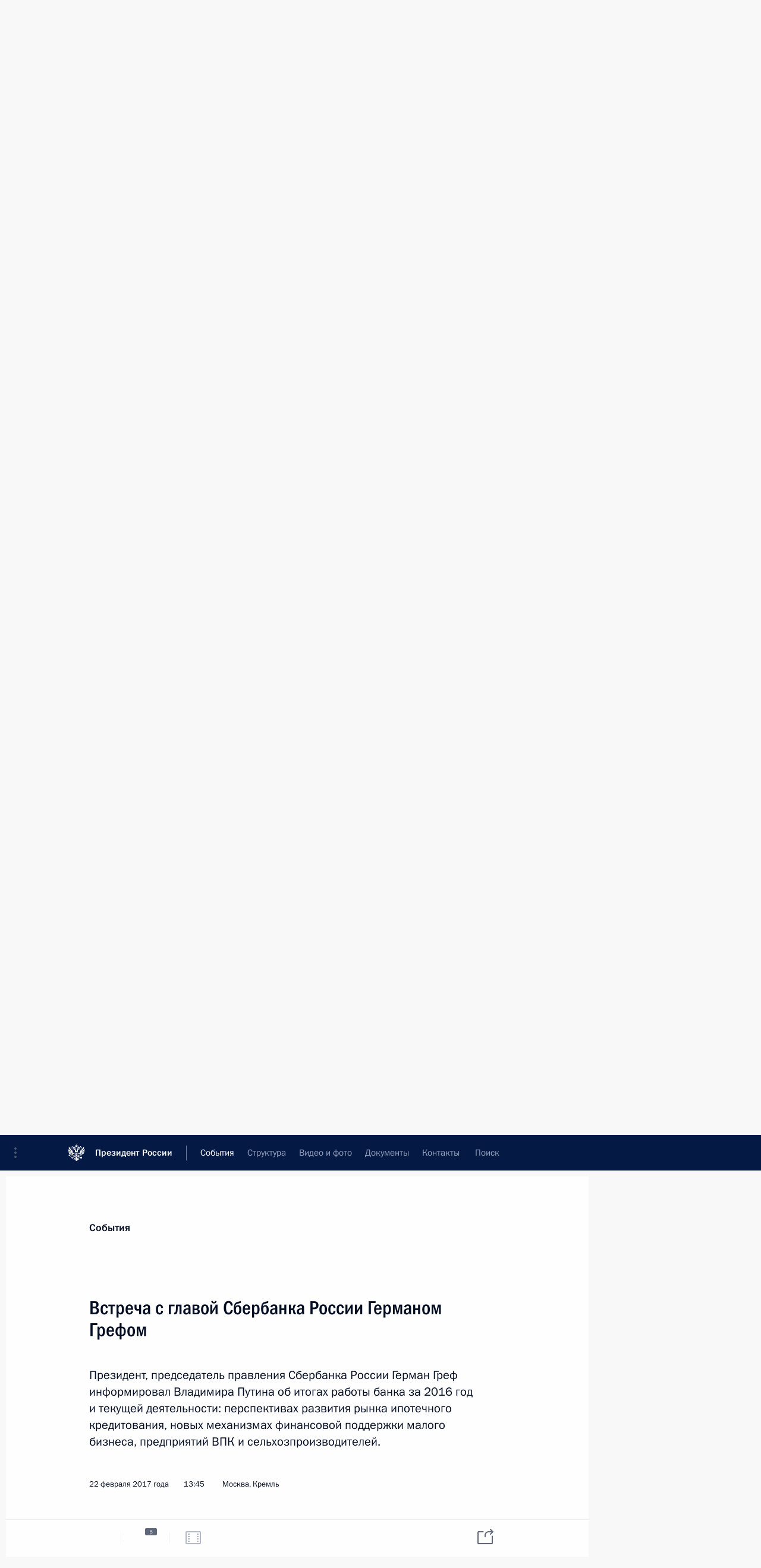

--- FILE ---
content_type: text/html; charset=UTF-8
request_url: http://kremlin.ru/events/president/news/53917
body_size: 19993
content:
<!doctype html> <!--[if lt IE 7 ]> <html class="ie6" lang="ru"> <![endif]--> <!--[if IE 7 ]> <html class="ie7" lang="ru"> <![endif]--> <!--[if IE 8 ]> <html class="ie8" lang="ru"> <![endif]--> <!--[if IE 9 ]> <html class="ie9" lang="ru"> <![endif]--> <!--[if gt IE 8]><!--> <html lang="ru" class="no-js" itemscope="itemscope" xmlns="http://www.w3.org/1999/xhtml" itemtype="http://schema.org/ItemPage" prefix="og: http://ogp.me/ns# video: http://ogp.me/ns/video# ya: http://webmaster.yandex.ru/vocabularies/"> <!--<![endif]--> <head> <meta charset="utf-8"/> <title itemprop="name">Встреча с главой Сбербанка России Германом Грефом • Президент России</title> <meta name="description" content="Президент, председатель правления Сбербанка России Герман Греф информировал Владимира Путина об итогах работы банка за 2016 год и текущей деятельности: перспективах развития рынка ипотечного кредитования, новых механизмах финансовой поддержки малого бизнеса, предприятий ВПК и сельхозпроизводителей."/> <meta name="keywords" content="Новости ,Выступления и стенограммы ,Деятельность Президента"/> <meta itemprop="inLanguage" content="ru"/> <meta name="msapplication-TileColor" content="#091a42"> <meta name="theme-color" content="#ffffff"> <meta name="theme-color" content="#091A42" />  <meta name="viewport" content="width=device-width,initial-scale=1,minimum-scale=0.7,ya-title=#061a44"/>  <meta name="apple-mobile-web-app-capable" content="yes"/> <meta name="apple-mobile-web-app-title" content="Президент России"/> <meta name="format-detection" content="telephone=yes"/> <meta name="apple-mobile-web-app-status-bar-style" content="default"/>  <meta name="msapplication-TileColor" content="#061a44"/> <meta name="msapplication-TileImage" content="/static/mstile-144x144.png"/> <meta name="msapplication-allowDomainApiCalls" content="true"/> <meta name="msapplication-starturl" content="/"/> <meta name="theme-color" content="#061a44"/> <meta name="application-name" content="Президент России"/>   <meta property="og:site_name" content="Президент России"/>  <meta name="twitter:site" content="@KremlinRussia"/>   <meta property="og:type" content="article"/>  <meta property="og:title" content="Встреча с главой Сбербанка России Германом Грефом"/> <meta property="og:description" content="Президент, председатель правления Сбербанка России Герман Греф информировал Владимира Путина об итогах работы банка за 2016 год и текущей деятельности: перспективах развития рынка ипотечного кредитования, новых механизмах финансовой поддержки малого бизнеса, предприятий ВПК и сельхозпроизводителей."/> <meta property="og:url" content="http://kremlin.ru/events/president/news/53917"/> <meta property="og:image" content="http://static.kremlin.ru/media/events/photos/medium/mEyHgtKX7vl4IGlRRxWVvHt2yhAQ3Wei.jpg"/>    <meta property="ya:ovs:adult" content="false"/>  <meta property="ya:ovs:upload_date" content="2017-02-22"/>      <meta name="twitter:card" content="summary"/>   <meta name="twitter:description" content="Президент, председатель правления Сбербанка России Герман Греф информировал Владимира Путина об итогах работы банка за 2016 год и текущей деятельности: перспективах развития рынка ипотечного кредитования, новых механизмах финансовой поддержки малого бизнеса, предприятий ВПК и сельхозпроизводителей."/> <meta name="twitter:title" content="Встреча с главой Сбербанка России Германом Грефом"/>    <meta name="twitter:image:src" content="http://static.kremlin.ru/media/events/photos/medium/mEyHgtKX7vl4IGlRRxWVvHt2yhAQ3Wei.jpg"/> <meta name="twitter:image:width" content="680"/> <meta name="twitter:image:height" content="420"/>           <link rel="icon" type="image/png" href="/static/favicon-32x32.png" sizes="32x32"/>   <link rel="icon" type="image/png" href="/static/favicon-96x96.png" sizes="96x96"/>   <link rel="icon" type="image/png" href="/static/favicon-16x16.png" sizes="16x16"/>    <link rel="icon" type="image/png" href="/static/android-chrome-192x192.png" sizes="192x192"/> <link rel="manifest" href="/static/ru/manifest.json"/>         <link rel="apple-touch-icon" href="/static/apple-touch-icon-57x57.png" sizes="57x57"/>   <link rel="apple-touch-icon" href="/static/apple-touch-icon-60x60.png" sizes="60x60"/>   <link rel="apple-touch-icon" href="/static/apple-touch-icon-72x72.png" sizes="72x72"/>   <link rel="apple-touch-icon" href="/static/apple-touch-icon-76x76.png" sizes="76x76"/>   <link rel="apple-touch-icon" href="/static/apple-touch-icon-114x114.png" sizes="114x114"/>   <link rel="apple-touch-icon" href="/static/apple-touch-icon-120x120.png" sizes="120x120"/>   <link rel="apple-touch-icon" href="/static/apple-touch-icon-144x144.png" sizes="144x144"/>   <link rel="apple-touch-icon" href="/static/apple-touch-icon-152x152.png" sizes="152x152"/>   <link rel="apple-touch-icon" href="/static/apple-touch-icon-180x180.png" sizes="180x180"/>               <link rel="stylesheet" type="text/css" media="all" href="/static/css/screen.css?ba15e963ac"/> <link rel="stylesheet" href="/static/css/print.css" media="print"/>  <!--[if lt IE 9]> <link rel="stylesheet" href="/static/css/ie8.css"/> <script type="text/javascript" src="/static/js/vendor/html5shiv.js"></script> <script type="text/javascript" src="/static/js/vendor/respond.src.js"></script> <script type="text/javascript" src="/static/js/vendor/Konsole.js"></script> <![endif]--> <!--[if lte IE 9]> <link rel="stylesheet" href="/static/css/ie9.css"/> <script type="text/javascript" src="/static/js/vendor/ierange-m2.js"></script> <![endif]--> <!--[if lte IE 6]> <link rel="stylesheet" href="/static/css/ie6.css"/> <![endif]--> <link rel="alternate" type="text/html" hreflang="en" href="http://en.kremlin.ru/events/president/news/53917"/>   <link rel="author" href="/about"/> <link rel="home" href="/"/> <link rel="search" href="/opensearch.xml" title="Президент России" type="application/opensearchdescription+xml"/> <link rel="image_src" href="http://static.kremlin.ru/media/events/photos/medium/mEyHgtKX7vl4IGlRRxWVvHt2yhAQ3Wei.jpg" /><link rel="canonical" href="http://kremlin.ru/events/president/news/53917" /> <script type="text/javascript">
window.config = {staticUrl: '/static/',mediaUrl: 'http://static.kremlin.ru/media/',internalDomains: 'kremlin.ru|uznai-prezidenta.ru|openkremlin.ru|президент.рф|xn--d1abbgf6aiiy.xn--p1ai'};
</script></head> <body class=" is-reading"> <div class="header" itemscope="itemscope" itemtype="http://schema.org/WPHeader" role="banner"> <div class="topline topline__menu"> <a class="topline__toggleaside" accesskey="=" aria-label="Меню портала" role="button" href="#sidebar" title="Меню портала"><i></i></a> <div class="topline__in"> <a href="/" class="topline__head" rel="home" accesskey="1" data-title="Президент России"> <i class="topline__logo"></i>Президент России</a> <div class="topline__togglemore" data-url="/mobile-menu"> <i class="topline__togglemore_button"></i> </div> <div class="topline__more"> <nav aria-label="Основное меню"> <ul class="nav"><li class="nav__item" itemscope="itemscope" itemtype="http://schema.org/SiteNavigationElement"> <a href="/events/president/news" class="nav__link is-active" accesskey="2" itemprop="url"><span itemprop="name">События</span></a> </li><li class="nav__item" itemscope="itemscope" itemtype="http://schema.org/SiteNavigationElement"> <a href="/structure/president" class="nav__link" accesskey="3" itemprop="url"><span itemprop="name">Структура</span></a> </li><li class="nav__item" itemscope="itemscope" itemtype="http://schema.org/SiteNavigationElement"> <a href="/multimedia/video" class="nav__link" accesskey="4" itemprop="url"><span itemprop="name">Видео и фото</span></a> </li><li class="nav__item" itemscope="itemscope" itemtype="http://schema.org/SiteNavigationElement"> <a href="/acts/news" class="nav__link" accesskey="5" itemprop="url"><span itemprop="name">Документы</span></a> </li><li class="nav__item" itemscope="itemscope" itemtype="http://schema.org/SiteNavigationElement"> <a href="/contacts" class="nav__link" accesskey="6" itemprop="url"><span itemprop="name">Контакты</span></a> </li> <li class="nav__item last" itemscope="itemscope" itemtype="http://schema.org/SiteNavigationElement"> <a class="nav__link nav__link_search" href="/search" accesskey="7" itemprop="url" title="Глобальный поиск по сайту"> <span itemprop="name">Поиск</span> </a> </li>  </ul> </nav> </div> </div> </div>  <div class="search"> <ul class="search__filter"> <li class="search__filter__item is-active"> <a class="search_without_filter">Искать на сайте</a> </li>   <li class="search__filter__item bank_docs"><a href="/acts/bank">или по банку документов</a></li>  </ul> <div class="search__in">   <form name="search" class="form search__form simple_search" method="get" action="/search" tabindex="-1" role="search" aria-labelledby="search__form__input__label"> <fieldset>  <legend> <label for="search__form__input" class="search__title_main" id="search__form__input__label">Введите запрос для поиска</label> </legend>  <input type="hidden" name="section" class="search__section_value"/> <input type="hidden" name="since" class="search__since_value"/> <input type="hidden" name="till" class="search__till_value"/> <span class="form__field input_wrapper"> <input type="text" name="query" class="search__form__input" id="search__form__input" lang="ru" accesskey="-"  required="required" size="74" title="Введите запрос для поиска" autocomplete="off" data-autocomplete-words-url="/_autocomplete/words" data-autocomplete-url="/_autocomplete"/> <i class="search_icon"></i> <span class="text_overflow__limiter"></span> </span> <span class="form__field button__wrapper">  <button id="search-simple-search-button" class="submit search__form__button">Найти</button> </span> </fieldset> </form>     <form name="doc_search" class="form search__form docs_search" method="get" tabindex="-1" action="/acts/bank/search"> <fieldset> <legend> Поиск по документам </legend>  <div class="form__field form__field_medium"> <label for="doc_search-title-or-number-input"> Название документа или его номер </label> <input type="text" name="title" id="doc_search-title-or-number-input" class="input_doc"  lang="ru" autocomplete="off"/> </div> <div class="form__field form__field_medium"> <label for="doc_search-text-input">Текст в документе</label> <input type="text" name="query" id="doc_search-text-input"  lang="ru"/> </div> <div class="form__field form__fieldlong"> <label for="doc_search-type-select">Вид документа</label> <div class="select2_wrapper"> <select id="doc_search-type-select" name="type" class="select2 dropdown_select"> <option value="" selected="selected"> Все </option>  <option value="3">Указ</option>  <option value="4">Распоряжение</option>  <option value="5">Федеральный закон</option>  <option value="6">Федеральный конституционный закон</option>  <option value="7">Послание</option>  <option value="8">Закон Российской Федерации о поправке к Конституции Российской Федерации</option>  <option value="1">Кодекс</option>  </select> </div> </div> <div class="form__field form__field_halflonger"> <label id="doc_search-force-label"> Дата вступления в силу...</label>   <div class="search__form__date period">      <a href="#" role="button" aria-describedby="doc_search-force-label" class="dateblock" data-target="#doc_search-force_since-input" data-min="1991-01-01" data-max="2028-10-20" data-value="2026-01-24" data-start-value="1991-01-01" data-end-value="2028-10-20" data-range="true">  </a> <a class="clear_date_filter hidden" href="#clear" role="button" aria-label="Сбросить дату"><i></i></a> </div>  <input type="hidden" name="force_since" id="doc_search-force_since-input" /> <input type="hidden" name="force_till" id="doc_search-force_till-input" />      </div> <div class="form__field form__field_halflonger"> <label>или дата принятия</label>   <div class="search__form__date period">      <a href="#" role="button" aria-describedby="doc_search-date-label" class="dateblock" data-target="#doc_search-date_since-input" data-min="1991-01-01" data-max="2026-01-24" data-value="2026-01-24" data-start-value="1991-01-01" data-end-value="2026-01-24" data-range="true">  </a> <a class="clear_date_filter hidden" href="#clear" role="button" aria-label="Сбросить дату"><i></i></a> </div>  <input type="hidden" name="date_since" id="doc_search-date_since-input" /> <input type="hidden" name="date_till" id="doc_search-date_till-input" />      </div> <div class="form__field form__fieldshort"> <button type="submit" class="submit search__form__button"> Найти документ </button> </div> </fieldset> <div class="pravo_link">Официальный портал правовой информации <a href="http://pravo.gov.ru/" target="_blank">pravo.gov.ru</a> </div> </form>   </div> </div>  <div class="topline_nav_mobile"></div>  </div> <div class="main-wrapper"> <div class="subnav-view" role="complementary" aria-label="Дополнительное меню"></div> <div class="wrapsite"> <div class="content-view" role="main"></div><div class="footer" id="footer" itemscope="itemscope" itemtype="http://schema.org/WPFooter"> <div class="footer__in"> <div role="complementary" aria-label="Карта портала"> <div class="footer__mobile"> <a href="/"> <i class="footer__logo_mob"></i> <div class="mobile_title">Президент России</div> <div class="mobile_caption">Версия официального сайта для мобильных устройств</div> </a> </div> <div class="footer__col col_mob"> <h2 class="footer_title">Разделы сайта Президента<br/>России</h2> <ul class="footer_list nav_mob"><li class="footer_list_item" itemscope="itemscope" itemtype="http://schema.org/SiteNavigationElement"> <a href="/events/president/news"  class="is-active" itemprop="url"> <span itemprop="name">События</span> </a> </li> <li class="footer_list_item" itemscope="itemscope" itemtype="http://schema.org/SiteNavigationElement"> <a href="/structure/president"  itemprop="url"> <span itemprop="name">Структура</span> </a> </li> <li class="footer_list_item" itemscope="itemscope" itemtype="http://schema.org/SiteNavigationElement"> <a href="/multimedia/video"  itemprop="url"> <span itemprop="name">Видео и фото</span> </a> </li> <li class="footer_list_item" itemscope="itemscope" itemtype="http://schema.org/SiteNavigationElement"> <a href="/acts/news"  itemprop="url"> <span itemprop="name">Документы</span> </a> </li> <li class="footer_list_item" itemscope="itemscope" itemtype="http://schema.org/SiteNavigationElement"> <a href="/contacts"  itemprop="url"> <span itemprop="name">Контакты</span> </a> </li>  <li class="footer__search footer_list_item footer__search_open" itemscope="itemscope" itemtype="http://schema.org/SiteNavigationElement"> <a href="/search" itemprop="url"> <i></i> <span itemprop="name">Поиск</span> </a> </li> <li class="footer__search footer_list_item footer__search_hidden" itemscope="itemscope" itemtype="http://schema.org/SiteNavigationElement"> <a href="/search" itemprop="url"> <i></i> <span itemprop="name">Поиск</span> </a> </li> <li class="footer__smi footer_list_item" itemscope="itemscope" itemtype="http://schema.org/SiteNavigationElement"> <a href="/press/announcements" itemprop="url" class="is-special"><i></i><span itemprop="name">Для СМИ</span></a> </li> <li class="footer_list_item" itemscope="itemscope" itemtype="http://schema.org/SiteNavigationElement"> <a href="/subscribe" itemprop="url"><i></i><span itemprop="name">Подписаться</span></a> </li> <li class="footer_list_item hidden_mob" itemscope="itemscope" itemtype="http://schema.org/SiteNavigationElement"> <a href="/catalog/glossary" itemprop="url" rel="glossary"><span itemprop="name">Справочник</span></a> </li> </ul> <ul class="footer_list"> <li class="footer__special" itemscope="itemscope" itemtype="http://schema.org/SiteNavigationElement"> <a href="http://special.kremlin.ru/events/president/news" itemprop="url" class="is-special no-warning"><i></i><span itemprop="name">Версия для людей с ограниченными возможностями</span></a> </li> </ul> <ul class="footer_list nav_mob"> <li itemscope="itemscope" itemtype="http://schema.org/SiteNavigationElement" class="language footer_list_item">   <a href="http://en.kremlin.ru/events/president/news/53917" rel="alternate" hreflang="en" itemprop="url" class=" no-warning"> <span itemprop="name"> English </span> </a> <meta itemprop="inLanguage" content="en"/>   </li> </ul> </div> <div class="footer__col"> <h2 class="footer_title">Информационные ресурсы<br/>Президента России</h2> <ul class="footer_list"> <li class="footer__currentsite footer_list_item" itemscope="itemscope" itemtype="http://schema.org/SiteNavigationElement"> <a href="/" itemprop="url">Президент России<span itemprop="name">Текущий ресурс</span> </a> </li> <li class="footer_list_item"> <a href="http://kremlin.ru/acts/constitution" class="no-warning">Конституция России</a> </li> <li class="footer_list_item"> <a href="http://flag.kremlin.ru/" class="no-warning" rel="external">Государственная символика</a> </li> <li class="footer_list_item"> <a href="https://letters.kremlin.ru/" class="no-warning" rel="external">Обратиться к Президенту</a> </li>  <li class="footer_list_item"> <a href="http://kids.kremlin.ru/" class="no-warning" rel="external"> Президент России —<br/>гражданам школьного возраста </a> </li> <li class="footer_list_item"> <a href="http://tours.kremlin.ru/" class="no-warning" rel="external">Виртуальный тур по<br/>Кремлю</a> </li>  <li class="footer_list_item"> <a href="http://putin.kremlin.ru/" class="no-warning" rel="external">Владимир Путин —<br/>личный сайт</a> </li>  <li class="footer_list_item"> <a href="http://nature.kremlin.ru" class="no-warning" rel="external"> Дикая природа России </a> </li>  </ul> </div> <div class="footer__col"> <h2 class="footer_title">Официальные сетевые ресурсы<br/>Президента России</h2> <ul class="footer_list"> <li class="footer_list_item"> <a href="https://t.me/news_kremlin" rel="me" target="_blank">Telegram-канал</a> </li>  <li class="footer_list_item"> <a href="https://max.ru/news_kremlin" rel="me" target="_blank"> MAX </a> </li> <li class="footer_list_item"> <a href="https://vk.com/kremlin_news" rel="me" target="_blank"> ВКонтакте </a> </li>  <li class="footer_list_item"> <a href="https://rutube.ru/u/kremlin/" rel="me" target="_blank">Rutube</a> </li> <li class="footer_list_item"> <a href="http://www.youtube.ru/user/kremlin" rel="me" target="_blank">YouTube</a> </li> </ul> </div>  <div class="footer__col footer__col_last"> <h2 class="footer_title">Правовая и техническая информация</h2> <ul class="footer_list technical_info"> <li class="footer_list_item" itemscope="itemscope" itemtype="http://schema.org/SiteNavigationElement"> <a href="/about" itemprop="url"> <span itemprop="name">О портале</span> </a> </li> <li class="footer_list_item" itemscope="itemscope" itemtype="http://schema.org/SiteNavigationElement"> <a href="/about/copyrights" itemprop="url"><span itemprop="name">Об использовании информации сайта</span></a> </li> <li class="footer_list_item" itemscope="itemscope" itemtype="http://schema.org/SiteNavigationElement"> <a href="/about/privacy" itemprop="url"><span itemprop="name">О персональных данных пользователей</span></a> </li> <li class="footer_list_item" itemscope="itemscope" itemtype="http://schema.org/SiteNavigationElement"> <a href="/contacts#mailto" itemprop="url"><span itemprop="name">Написать в редакцию</span></a> </li> </ul> </div> </div> <div role="contentinfo"> <div class="footer__license"> <p>Все материалы сайта доступны по лицензии:</p> <p><a href="http://creativecommons.org/licenses/by/4.0/deed.ru" hreflang="ru" class="underline" rel="license" target="_blank">Creative Commons Attribution 4.0 International</a></p> </div> <div class="footer__copy"><span class="flag_white">Администрация </span><span class="flag_blue">Президента России</span><span class="flag_red">2026 год</span> </div> </div> <div class="footer__logo"></div> </div> </div> </div> </div> <div class="gallery__wrap"> <div class="gallery__overlay"></div> <div class="gallery" role="complementary" aria-label="Полноэкранная галерея"></div> </div> <div class="read" role="complementary" aria-label="Материал для чтения" data-href="http://kremlin.ru/events/president/news/53917" data-stream-url="/events/president/news/by-date/22.02.2017"> <div class="read__close_wrapper"> <a href="/events/president/news/by-date/22.02.2017" class="read__close" title="Нажмите Esc, чтобы закрыть"><i></i></a> </div> <div class="read__scroll" role="tabpanel"> <article class="read__in hentry h-entry" itemscope="itemscope" itemtype="http://schema.org/NewsArticle" id="event-53917" role="document" aria-describedby="read-lead"> <div class="read__content"> <div class="read__top">  <div class="width_limiter"> <a href="/events/president/news" class="read__categ" rel="category" data-info="Открыть">События</a> <h1 class="entry-title p-name" itemprop="name">Встреча с главой Сбербанка России Германом Грефом</h1> <div class="read__lead entry-summary p-summary" itemprop="description" role="heading" id="read-lead">  <div><p>Президент, председатель
правления Сбербанка России Герман Греф информировал Владимира Путина об итогах
работы банка за 2016 год и текущей деятельности: перспективах
развития рынка ипотечного кредитования, новых механизмах финансовой
поддержки малого бизнеса, предприятий ВПК и сельхозпроизводителей.</p></div>   </div> <div class="read__meta"><time class="read__published" datetime="2017-02-22" itemprop="datePublished">22 февраля 2017 года</time>  <div class="read__time">13:45</div>  <div class="read__place p-location"><i></i>Москва, Кремль</div> <meta itemprop="inLanguage" content="ru"/> </div> </div> </div> <div class="entry-content e-content read__internal_content" itemprop="articleBody">       <div class="slider masha-ignore" id="slider-12631" role="listbox"><div class="slider__slides"  data-cycle-caption-template="{{slideNum}} из {{slideCount}}" data-cycle-starting-slide="0">    <div class="slide starting-slide" data-cycle-desc="С президентом, председателем правления Сбербанка России Германом Грефом."> <div class="slider__block" data-text="С президентом, председателем правления Сбербанка России Германом Грефом."> <img    src="http://static.kremlin.ru/media/events/photos/big/iiWAOT5TkugCVRKkHzg3Y6brkg22muwG.jpg" srcset="http://static.kremlin.ru/media/events/photos/big2x/R3Dl3SqRHFEiWxyqDTGSOKKps2u9DAXA.jpg 2x" style="background:rgb(23, 25, 35);background:linear-gradient(90deg, #171923 0%, rgba(23,25,35,0) 100%),linear-gradient(270deg, #fefcec 0%, rgba(254,252,236,0) 100%),linear-gradient(180deg, #b09692 0%, rgba(176,150,146,0) 100%),linear-gradient(0deg, #4d50c1 0%, rgba(77,80,193,0) 100%);"    width="940" height="580"  data-text="С президентом, председателем правления Сбербанка России Германом Грефом." alt="С президентом, председателем правления Сбербанка России Германом Грефом." class="" id="photo-47230" itemprop="contentUrl" data-cycle-desc="С президентом, председателем правления Сбербанка России Германом Грефом."/> <meta itemprop="thumbnailUrl" content="http://static.kremlin.ru/media/events/photos/small/RrSD6PiPs8rbsYykas827N18rS03Guks.jpg"/> <meta itemprop="datePublished" content="2017-02-22"/> </div> </div>   <div class="slide" data-cycle-desc="С президентом, председателем правления Сбербанка России Германом Грефом."> <div class="slider__block" data-text="С президентом, председателем правления Сбербанка России Германом Грефом."> <img    src="http://static.kremlin.ru/media/events/photos/big/98PV7yrcHZDL6oRiLCS5A7A1B2pXWtL9.jpg" srcset="http://static.kremlin.ru/media/events/photos/big2x/HI3O6n7faLV9VALpmUpCSEHAMvQZRANr.jpg 2x" style="background:rgb(28, 35, 64);background:linear-gradient(90deg, #1c2340 0%, rgba(28,35,64,0) 100%),linear-gradient(270deg, #e4dbc8 0%, rgba(228,219,200,0) 100%),linear-gradient(0deg, #ac7866 0%, rgba(172,120,102,0) 100%),linear-gradient(180deg, #506cff 0%, rgba(80,108,255,0) 100%);"    width="940" height="580"  data-text="С президентом, председателем правления Сбербанка России Германом Грефом." alt="С президентом, председателем правления Сбербанка России Германом Грефом." class="" id="photo-47231" itemprop="contentUrl" data-cycle-desc="С президентом, председателем правления Сбербанка России Германом Грефом."/> <meta itemprop="thumbnailUrl" content="http://static.kremlin.ru/media/events/photos/small/WjKDTLisjZiGTXmqN9AKnfz3CXTG0JDB.jpg"/> <meta itemprop="datePublished" content="2017-02-22"/> </div> </div>   <div class="slide" data-cycle-desc="Президент, председатель правления Сбербанка России Герман Греф."> <div class="slider__block" data-text="Президент, председатель правления Сбербанка России Герман Греф."> <img    src="http://static.kremlin.ru/media/events/photos/big/W05Bbv8bdPO7Y42AppXBP8EAlZ3x4x1R.jpg" srcset="http://static.kremlin.ru/media/events/photos/big2x/AZj8XKauzYc2i1RMaZpxJz4VDOA5WdQr.jpg 2x" style="background:rgb(54, 68, 123);background:linear-gradient(90deg, #36447b 0%, rgba(54,68,123,0) 100%),linear-gradient(180deg, #77452e 0%, rgba(119,69,46,0) 100%),linear-gradient(270deg, #b07050 0%, rgba(176,112,80,0) 100%),linear-gradient(0deg, #e99d8f 0%, rgba(233,157,143,0) 100%);"    width="940" height="580"  data-text="Президент, председатель правления Сбербанка России Герман Греф." alt="Президент, председатель правления Сбербанка России Герман Греф." class="" id="photo-47232" itemprop="contentUrl" data-cycle-desc="Президент, председатель правления Сбербанка России Герман Греф."/> <meta itemprop="thumbnailUrl" content="http://static.kremlin.ru/media/events/photos/small/ZxTo7UWVQ7ArAfonw3vqA9c9UsBDHWaB.jpg"/> <meta itemprop="datePublished" content="2017-02-22"/> </div> </div>   <div class="slide" data-cycle-desc="С президентом, председателем правления Сбербанка России Германом Грефом."> <div class="slider__block" data-text="С президентом, председателем правления Сбербанка России Германом Грефом."> <img    src="http://static.kremlin.ru/media/events/photos/big/zXPBmRoAG0AKFPPn04VsCfdxaGobxjF7.jpg" srcset="http://static.kremlin.ru/media/events/photos/big2x/n4CFoIMxxnZ6lWqjelkpSagXr0eYJSpw.jpg 2x" style="background:rgb(139, 84, 58);background:linear-gradient(180deg, #8b543a 0%, rgba(139,84,58,0) 100%),linear-gradient(270deg, #2b41ff 0%, rgba(43,65,255,0) 100%),linear-gradient(0deg, #f3ab91 0%, rgba(243,171,145,0) 100%),linear-gradient(90deg, #0e0f19 0%, rgba(14,15,25,0) 100%);"    width="940" height="580"  data-text="С президентом, председателем правления Сбербанка России Германом Грефом." alt="С президентом, председателем правления Сбербанка России Германом Грефом." class="" id="photo-47233" itemprop="contentUrl" data-cycle-desc="С президентом, председателем правления Сбербанка России Германом Грефом."/> <meta itemprop="thumbnailUrl" content="http://static.kremlin.ru/media/events/photos/small/PrNrOgaUlcE79FlhueF4EUsRA1xvkdiD.jpg"/> <meta itemprop="datePublished" content="2017-02-22"/> </div> </div>   <div class="slide" data-cycle-desc="С президентом, председателем правления Сбербанка России Германом Грефом."> <div class="slider__block" data-text="С президентом, председателем правления Сбербанка России Германом Грефом."> <img    src="http://static.kremlin.ru/media/events/photos/big/8ATHwHCHTcD9dX53r83dSgJCF70VA9vU.jpg" srcset="http://static.kremlin.ru/media/events/photos/big2x/Nrth1vuXOcttf7qJ0OTaP6Dkc3USsu8x.jpg 2x" style="background:rgb(34, 45, 81);background:linear-gradient(180deg, #222d51 0%, rgba(34,45,81,0) 100%),linear-gradient(0deg, #65331d 0%, rgba(101,51,29,0) 100%),linear-gradient(270deg, #a09388 0%, rgba(160,147,136,0) 100%),linear-gradient(90deg, #3d4a7c 0%, rgba(61,74,124,0) 100%);"    width="940" height="580"  data-text="С президентом, председателем правления Сбербанка России Германом Грефом." alt="С президентом, председателем правления Сбербанка России Германом Грефом." class="" id="photo-47234" itemprop="contentUrl" data-cycle-desc="С президентом, председателем правления Сбербанка России Германом Грефом."/> <meta itemprop="thumbnailUrl" content="http://static.kremlin.ru/media/events/photos/small/qfdPqo7xhxd6EYwuIPWEm24gMk69m7s6.jpg"/> <meta itemprop="datePublished" content="2017-02-22"/> </div> </div>  <div class="slider__next" role="button"><i></i></div> <div class="slider__prev" role="button"><i></i></div> </div> <div class="slider__description"> <div class="slider_caption"></div> <div class="slider_overlay"></div> </div> </div>      <p><b>В.Путин: </b>Герман Оскарович, результаты: каков портфель, структура портфеля,
рост доходов, прибыль у банка, – в целом,
конечно, все эти показатели известны, но хотелось бы от Вас лично услышать некоторые вещи.</p><p><b><a href="/catalog/persons/244/events" class="person_tag read__tag">Г.Греф<span class="read__tooltip tooltip_person hidden masha-ignore"> <span class="tooltip__close"><i></i></span> <span class="tooltip__image">  <img src="http://static.kremlin.ru/media/events/persons/small/rieQcAi86HUILXEkRorUgZU7gEt4gaSJ.jpg" srcset="http://static.kremlin.ru/media/events/persons/small2x/0buw7P5ff1FkooUAQOVypQgt9vrkb6nw.jpg 2x" style="background:rgb(179, 211, 226);background:linear-gradient(90deg, #b3d3e2 0%, rgba(179,211,226,0) 100%),linear-gradient(0deg, #17274a 0%, rgba(23,39,74,0) 100%),linear-gradient(180deg, #5b707b 0%, rgba(91,112,123,0) 100%),linear-gradient(270deg, #3fb76a 0%, rgba(63,183,106,0) 100%);" width="140" height="140" alt="Греф Герман Оскарович"></span> <span class="tooltip__text"> <span class="tooltip_title tooltip_link" data-href="/catalog/persons/244/events">Греф Герман Оскарович</span><span class="tooltip_description_dark">президент, председатель правления Сбербанка России</span></span> </span></a>: </b>Владимир Владимирович, прошлый
год был для нас достаточно удачным. Если
говорить о финансовых показателях, то за всю
историю Сбербанка это самый удачный год. Мы
заработали по российским стандартам [финансовой отчётности] 517 миллиардов
чистой прибыли. </p><p>Наш самый лучший показатель до этого был в 2013 году, докризисном, – 360 миллиардов, и, в общем, для такого непростого года, мы считаем, что это очень неплохой результат. В принципе, по всем ключевым показателям у нас
в прошлом году была очень неплохая динамика. </p><p>Мы
в прошлом году выдали корпоративным клиентам
более девяти триллионов рублей кредитов, и если говорить о росте нашего корпоративного
кредитного портфеля, то он был минимальный. К сожалению, пока ещё спрос очень небольшой, и плюс переоценка портфеля за счёт укрепления рубля привела к тому, что у нас портфель за год практически не прирос. </p><p>Но если взять абсолютную цифру выдачи кредитов по сравнению с 2015 годом, то в прошлом году
банк выдал на 35 процентов больше
корпоративных кредитов, чем в 2015 году. Год 2015-й,
конечно, кризисный, и, может быть, это не очень корректное сравнение, тем не менее относительная динамика достаточно
неплохая. </p><p>По розничным клиентам мы в прошлом году выдали 1,6 триллиона рублей. Есть тоже небольшой прирост по розничному
портфелю, порядка 8–9 процентов, но если
нивелировать те факторы, о которых я уже сказал,
укрепление рубля и так далее, сравнить с прошлым годом, то это рост на 28
процентов по сравнению с 2015 годом. </p><p><b>В.Путин: </b>Прилично.</p><p><b>Г.Греф: </b>Да. То есть явное оживление, хотя пока ещё оно не вполне докризисное, не очевидное, конечно. По сравнению
с 2014 годом эти показатели, конечно, все ещё не восстановлены. </p><p>Качество кредитного портфеля, что очень важно для
нас, в прошлом году серьёзно улучшилось. Мы
снизили долю просроченной задолженности более
чем на процентный пункт – с 3,1 до 2
процентов портфеля. Это, конечно, очень серьёзно повлияло
на цифры нашей прибыли. </p><p>Если
сравнивать качество нашего портфеля и управление нами риском, то мы в среднем в 2–3
раза лучше, чем рынок, и это, конечно, результат внедрения большого количества систем по управлению риском в банке,
в том числе, конечно, автоматические системы по управлению риском. Собственно, это дало
нам очень большой прирост чистой прибыли.</p><p>Ставки
по кредитованию, Владимир Владимирович, в конце прошлого года уже достигли докризисного уровня практически по всем видам наших продуктов. И у нас есть такой сложный показатель – это достаточность капитала. Потому что банк –
это единственный вид бизнеса, где всё время требуется поддержание определённого уровня капитала. Так как мы не получали денег от государства, мы
полностью капитализируемся за счёт нашей
чистой прибыли. </p><p>Все
деньги, которые мы в прошлом году заработали,
будут отправлены в капитал, кроме 20 процентов дивидендов, которые мы направим
на выплату акционерам – это более 100 миллиардов рублей, из которых более 50 миллиардов рублей будут направлены в бюджет Российской Федерации через Центральный банк. </p><p>Два
вопроса, Владимир Владимирович, которые Вы мне традиционно задаёте: первый – это ипотека. </p><p><b>В.Путин:</b> Ещё
сельское хозяйство и ВПК.</p><p><b>Г.Греф:</b> Начну с ипотеки. Ипотечный портфель у нас в прошлом году
вырос очень хорошо. Сегодня Сбербанк – это 55 процентов рынка ипотеки. Мы
как в кризис выросли, и, в общем,
поддерживаем эту долю, в первую очередь за счёт
того, что мы запустили несколько очень
интересных продуктов. </p><p>Хотел
Вам доложить, что есть очень интересная
программа, которая в этом году будет развиваться,
сделана она вместе с Правительством. Мы запустили новый продукт, который делает наше дочернее
предприятие – это сервис «Ипотека-онлайн»,
через специальный сайт «ДомКлик», где клиент
может подать заявку и оформить все документы на получение кредита и подбор квартиры, не обращаясь физически в банк, и приехать в банк только один раз, потому что
пока, к сожалению, нормативное регулирование
не позволяет подписывать документы через удалённый
доступ. </p><p>Поэтому
нужно приехать один раз, чтобы физически это
подписать. И первая стадия – вся, которая связана с коммерческим сектором:
подбор квартиры и выдача ипотечного кредита – делается
через «одно окно» в автоматическом режиме. </p><p>Мы
в прошлом году начали эксперимент с Правительством.
И спасибо Игорю Ивановичу <a href="/catalog/persons/80/events" class="person_tag read__tag">Шувалову<span class="read__tooltip tooltip_person hidden masha-ignore"> <span class="tooltip__close"><i></i></span> <span class="tooltip__image">  <img src="http://static.kremlin.ru/media/events/persons/small/CGtMyGEfuQLgo5V0Ak4b87LH0cnVbqdK.jpg" srcset="http://static.kremlin.ru/media/events/persons/small2x/t3odTB5TONlMeNJ3c2PKCZl9QaPC4pAk.jpg 2x" style="background:rgb(32, 42, 52);background:linear-gradient(90deg, #202a34 0%, rgba(32,42,52,0) 100%),linear-gradient(180deg, #efc1af 0%, rgba(239,193,175,0) 100%),linear-gradient(270deg, #c19684 0%, rgba(193,150,132,0) 100%),linear-gradient(0deg, #766c5e 0%, rgba(118,108,94,0) 100%);" width="140" height="140" alt="Шувалов Игорь Иванович"></span> <span class="tooltip__text"> <span class="tooltip_title tooltip_link" data-href="/catalog/persons/80/events">Шувалов Игорь Иванович</span><span class="tooltip_description_dark">председатель Государственной корпорации развития «ВЭБ.РФ»</span></span> </span></a>, он
поддержал эту инициативу, и, в общем, мы даже не верили, что к концу года будет
такой результат. Мы сделали совместный проект
с Росреестром, и сегодня за четыре дня можно
зарегистрировать право собственности, не обращаясь в Росреестр, – через Сбербанк. </p><p>То есть ты получил ипотеку, подобрал квартиру, оформил договор купли-продажи, отправил
документы на регистрацию, и через четыре дня
тебе пришлют в электронном виде свидетельство
о регистрации, которое позволяет тебе въезжать в квартиру и больше никуда не обращаться. 17 процентов наших клиентов уже
используют этот сервис. Это, конечно, очень
большой сдвиг, и уже десятки тысяч квартир
оформлены таким образом. </p><p>Сейчас
мы работаем с Росреестром, чтобы сделать полностью автоматическим процесс и вообще сделать его онлайновым. Если человек
пользуется услугами риелторов, обычно весь процесс стоил 150 тысяч рублей – от начала до конца, до оформления прав
собственности. Сегодня этот процесс стоит примерно 10 тысяч. </p><p>Это первый такой проект, мы хотим дальше его
продолжать с другими органами власти, чтобы уже
человека не гонять ни по банкам, ни по органам власти. Это очень хороший проект.</p><p><b>В.Путин:</b> И снижает затраты. А ставка
[по ипотеке] у вас сейчас какая?</p><p><b>Г.Греф: </b>По ипотеке сегодня у нас исторически самые низкие ставки. В этом году, с учётом
того, что есть достаточно амбициозные планы
по снижению инфляции, ставки будут падать, конечно. Поэтому я думаю, что в этом
году мы выйдем на исторические, самые низкие уровни ставок по ипотеке.</p><p>Ещё один такой важный
сегмент – это малый бизнес. Владимир Владимирович, я Вам в прошлый раз, когда
докладывал, говорил, что у нас есть проблема
с тем, что мы не научились хорошо кредитовать малый бизнес и у нас серьёзно упали
объёмы. </p><p>Мы
в конце прошлого года запустили новый проект,
который назвали «Смарт-кредит» (или «Умный кредит»), который основан на анализе
транзакционной информации наших клиентов,
которые являются таковыми больше, чем полтора года. </p><p>Мы не требуем никакой информации, мы сами
анализируем всю их деятельность на основе
технологии больших данных и высылаем им
предложение получить кредит. 63 тысячи клиентов в прошлом году получили от нас
такое предложение, и мы уже до конца прошлого
года выдали более 11 миллиардов рублей по новой технологии. </p><p>Самое
главное, пока рано хвастаться, но мы видим,
что по итогам первых трёх месяцев [программы] просрочка в малом бизнесе – это беда,
к сожалению, – у нас всего 11 миллионов
рублей просроченных кредитов, это рекордно
низкая цифра. И это ключик, мы этот продукт
сейчас лучше отрабатываем, пытаемся расширить на новые категории клиентов, но это принципиально новый подход. </p><p>В конце прошлого года благодаря этой технологии
риски упали, невозвраты упали, мы от полутора до пяти процентных пунктов сразу снизили ставку по кредитам малому бизнесу. У нас сегодня максимальная ставка по кредиту
малому бизнесу составляет 15–16 процентов,
минимальная – 11,5. Раньше была минимальная [ставка] 15 процентов. </p><p>Это,
конечно, большой шаг вперёд, и надеюсь, что в этом году мы сделаем большой прогресс в части предоставления кредитов малому бизнесу
с учётом того, что с налоговой службой мы
реализовали в прошлом году уникальный проект
по предоставлению так называемых «умных планшетов». </p><p>В них
есть полный набор возможностей регистрации юридического лица в удалённом режиме, открытие счёта в удалённом режиме и ведение бухгалтерского учёта, налогового учёта и отчётности – полностью всё в удалённом
режиме. Они автоматически связываются с налоговым «облаком», и, в общем, это большой прорыв.</p><p><b>В.Путин: </b>А как у вас сельское хозяйство, ВПК? Кредитуете в большом
объёме? </p><p><b>Г.Греф:</b> По ВПК у нас ситуация в прошлом году закончилась не очень хорошо,
потому что ВПК нам вернул большое количество кредитов. Из-за этого у нас упал наш портфель. </p><p><b>В.Путин:</b> Погасили прежние кредиты?</p><p><b>Г.Греф: </b>Да. Если говорить о цифровых показателях, то у нас
результаты не очень хорошие в силу того, что мы были самым большим кредитором и получили огромную сумму возврата
в конец года. </p><p><b>В.Путин:</b> Но для ВПК это хорошо.</p><p><b>Г.Греф:</b> Для ВПК это хорошо,
снижение заложенности, конечно, но для банка это
не очень хорошо. Но самое главное, мы Вам докладывали в Ижевске, – эти первые принципиально новые подходы к оздоровлению предприятий. В этом году мы с целым рядом предприятий, которые были тогда намечены, начинаем уже такого рода комплексную
программу, когда мы не просто даём кредиты,
мы разрабатываем совместную программу по оздоровлению предприятия, финансированию, контролю за внедрением новых
технологий по управлению предприятием.</p><p>По сельскому хозяйству у нас портфель очень
быстро растёт, и, в общем, сельское
хозяйство выдержало кризис. Это единственный
портфель, который практически не пострадал. Мы – крупнейший кредитор в сельском хозяйстве. Мы много работали в прошлом году с Минсельхозом, в этом году начинает работать принципиально
новый механизм по сельхозсубсидиям и дотациям. </p><p>Первый квартал будет непростой, когда мы будем новый
механизм притирать, как всегда бывает, к сожалению, много сбоев обычно. Думаю, что к марту мы увидим, как
это всё будет работать, но думаю, что тот механизм, который Минсельхоз
предложил, в конце концов, по результатам,
мне кажется, даст очень хороший результат.</p><p><b>В.Путин:</b> В чём новизна?</p><p><b>Г.Греф:</b> Все дотации распределяются очень прозрачно и направляются в банк напрямую, то есть нет посредников, нет субъектов Федерации, нет никакого выбора и так далее, нет влияния…</p><p><b>В.Путин:</b> Административного.</p><p><b>Г.Греф:</b> Да. И если у компании есть проекты, которые попадают
в зоны, которые государство приняло решение
субсидировать, и эти проекты приняты банком к финансированию – он считает риск их приемлемым, то автоматически субсидируется
со стороны государства соответствующая ставка. Это новый механизм, он частично раньше использовался,
сейчас Минсельхоз его очень сильно расширил.</p><p><b>В.Путин:</b> Банк выступает как агент
Правительства?</p><p><b>Г.Греф:</b> Фактически да. Мы выступаем
таким коммерческим агентом.</p><p>&lt;…&gt;</p> <div class="read__bottommeta hidden-copy"> <div class="width_limiter">   <div class="read__tags masha-ignore">   <div class="read__tagscol"> <h3>Темы</h3> <ul class="read__taglist"><li class="p-category"> <a href="/catalog/keywords/37/events" rel="tag"><i></i>Банки </a> </li> <li class="p-category"> <a href="/catalog/keywords/79/events" rel="tag"><i></i>Экономика и финансы </a> </li>  </ul> </div>   <div class="read__tagscol"> <h3>Лица</h3> <ul class="read__taglist">  <li> <a href="/catalog/persons/244/events" rel="tag"><i></i>Греф Герман Оскарович</a> </li>  </ul> </div>  </div>                <div class="read__status masha-ignore"> <div class="width_limiter"> <h3>Статус материала</h3> <p>Опубликован в разделах: <a href="/events/president/news">Новости</a>, <a href="/events/president/transcripts">Выступления и стенограммы</a><br/> </p><p> Дата публикации:    <time datetime="2017-02-22">22 февраля 2017 года, 13:45</time> </p><p class="print_link_wrap"> Ссылка на материал: <a class="print_link" href="http://kremlin.ru/d/53917">kremlin.ru/d/53917</a> </p>  <p> <a class="text_version_link" href="/events/president/news/copy/53917" rel="nofollow" target="_blank">Текстовая версия</a> </p>  </div> </div>  </div> </div> </div> </div> </article> </div>    <div class="read__tabs False" role="tablist"> <div class="gradient-shadow"></div> <div class="width_limiter">  <a href="/events/president/news/53917" class="tabs_article is-active big with_small_tooltip" title="Текст" aria-label="Текст" role="tab"><i aria-hidden="true"></i> <div class="small_tooltip" aria-hidden="true"><span class="small_tooltip_text">Текст</span></div> </a>  <i class="read__sep"></i> <a href="/events/president/news/53917/photos" class="tabs_photo with_small_tooltip" title="Фото" aria-label="Фото" role="tab"><i aria-hidden="true"><sup class="tabs__count">5</sup></i> <div class="small_tooltip" aria-hidden="true"><span class="small_tooltip_text">Фото</span></div> </a>   <i class="read__sep"></i> <a class="tabs_video disabled" title="Видео" aria-hidden="true" role="tab"><i></i> </a>      <div class="right_tabs">  <p class="over_tabs"></p> <div class="tabs_share read__share with_small_tooltip" title="Поделиться" role="tab" tabindex="0" aria-expanded="false" onclick="" aria-label="Поделиться"><i aria-hidden="true"></i> <div class="small_tooltip" aria-hidden="true"><span class="small_tooltip_text">Поделиться</span></div> <div class="share_material">   <div class="width_limiter"> <div class="share_where" id="share-permalink">Прямая ссылка на материал</div> <div class="share_link share_link_p" tabindex="0" role="textbox" aria-labelledby="share-permalink"> <span class="material_link" id="material_link">http://kremlin.ru/events/president/news/53917</span> </div> <div class="share_where">Поделиться</div> <div class="krln-share_list"> <ul class="share_sites">             <li> <a target="_blank" class="share_to_site no-warning" href="https://www.vk.com/share.php?url=http%3A//kremlin.ru/events/president/news/53917&amp;title=%D0%92%D1%81%D1%82%D1%80%D0%B5%D1%87%D0%B0%20%D1%81%C2%A0%D0%B3%D0%BB%D0%B0%D0%B2%D0%BE%D0%B9%20%D0%A1%D0%B1%D0%B5%D1%80%D0%B1%D0%B0%D0%BD%D0%BA%D0%B0%20%D0%A0%D0%BE%D1%81%D1%81%D0%B8%D0%B8%20%D0%93%D0%B5%D1%80%D0%BC%D0%B0%D0%BD%D0%BE%D0%BC%20%D0%93%D1%80%D0%B5%D1%84%D0%BE%D0%BC&amp;description=%3Cp%3E%D0%9F%D1%80%D0%B5%D0%B7%D0%B8%D0%B4%D0%B5%D0%BD%D1%82%2C%20%D0%BF%D1%80%D0%B5%D0%B4%D1%81%D0%B5%D0%B4%D0%B0%D1%82%D0%B5%D0%BB%D1%8C%0A%D0%BF%D1%80%D0%B0%D0%B2%D0%BB%D0%B5%D0%BD%D0%B8%D1%8F%20%D0%A1%D0%B1%D0%B5%D1%80%D0%B1%D0%B0%D0%BD%D0%BA%D0%B0%20%D0%A0%D0%BE%D1%81%D1%81%D0%B8%D0%B8%20%D0%93%D0%B5%D1%80%D0%BC%D0%B0%D0%BD%20%D0%93%D1%80%D0%B5%D1%84%20%D0%B8%D0%BD%D1%84%D0%BE%D1%80%D0%BC%D0%B8%D1%80%D0%BE%D0%B2%D0%B0%D0%BB%20%D0%92%D0%BB%D0%B0%D0%B4%D0%B8%D0%BC%D0%B8%D1%80%D0%B0%20%D0%9F%D1%83%D1%82%D0%B8%D0%BD%D0%B0%20%D0%BE%D0%B1%C2%A0%D0%B8%D1%82%D0%BE%D0%B3%D0%B0%D1%85%0A%D1%80%D0%B0%D0%B1%D0%BE%D1%82%D1%8B%20%D0%B1%D0%B0%D0%BD%D0%BA%D0%B0%20%D0%B7%D0%B0%C2%A02016%C2%A0%D0%B3%D0%BE%D0%B4%20%D0%B8%C2%A0%D1%82%D0%B5%D0%BA%D1%83%D1%89%D0%B5%D0%B9%20%D0%B4%D0%B5%D1%8F%D1%82%D0%B5%D0%BB%D1%8C%D0%BD%D0%BE%D1%81%D1%82%D0%B8%3A%20%D0%BF%D0%B5%D1%80%D1%81%D0%BF%D0%B5%D0%BA%D1%82%D0%B8%D0%B2%D0%B0%D1%85%0A%D1%80%D0%B0%D0%B7%D0%B2%D0%B8%D1%82%D0%B8%D1%8F%C2%A0%D1%80%D1%8B%D0%BD%D0%BA%D0%B0%20%D0%B8%D0%BF%D0%BE%D1%82%D0%B5%D1%87%D0%BD%D0%BE%D0%B3%D0%BE%20%D0%BA%D1%80%D0%B5%D0%B4%D0%B8%D1%82%D0%BE%D0%B2%D0%B0%D0%BD%D0%B8%D1%8F%2C%20%D0%BD%D0%BE%D0%B2%D1%8B%D1%85%20%D0%BC%D0%B5%D1%85%D0%B0%D0%BD%D0%B8%D0%B7%D0%BC%D0%B0%D1%85%20%D1%84%D0%B8%D0%BD%D0%B0%D0%BD%D1%81%D0%BE%D0%B2%D0%BE%D0%B9%0A%D0%BF%D0%BE%D0%B4%D0%B4%D0%B5%D1%80%D0%B6%D0%BA%D0%B8%20%D0%BC%D0%B0%D0%BB%D0%BE%D0%B3%D0%BE%20%D0%B1%D0%B8%D0%B7%D0%BD%D0%B5%D1%81%D0%B0%2C%20%D0%BF%D1%80%D0%B5%D0%B4%D0%BF%D1%80%D0%B8%D1%8F%D1%82%D0%B8%D0%B9%20%D0%92%D0%9F%D0%9A%20%D0%B8%C2%A0%D1%81%D0%B5%D0%BB%D1%8C%D1%85%D0%BE%D0%B7%D0%BF%D1%80%D0%BE%D0%B8%D0%B7%D0%B2%D0%BE%D0%B4%D0%B8%D1%82%D0%B5%D0%BB%D0%B5%D0%B9.%3C/p%3E&amp;image=http%3A//static.kremlin.ru/media/events/photos/medium/mEyHgtKX7vl4IGlRRxWVvHt2yhAQ3Wei.jpg" data-service="vkontakte" rel="nofollow"> ВКонтакте </a> </li> <li> <a target="_blank" class="share_to_site no-warning" href="https://t.me/share/url?url=http%3A//kremlin.ru/events/president/news/53917&amp;text=%D0%92%D1%81%D1%82%D1%80%D0%B5%D1%87%D0%B0%20%D1%81%C2%A0%D0%B3%D0%BB%D0%B0%D0%B2%D0%BE%D0%B9%20%D0%A1%D0%B1%D0%B5%D1%80%D0%B1%D0%B0%D0%BD%D0%BA%D0%B0%20%D0%A0%D0%BE%D1%81%D1%81%D0%B8%D0%B8%20%D0%93%D0%B5%D1%80%D0%BC%D0%B0%D0%BD%D0%BE%D0%BC%20%D0%93%D1%80%D0%B5%D1%84%D0%BE%D0%BC" data-service="vkontakte" rel="nofollow"> Telegram </a> </li> <li> <a target="_blank" class="share_to_site no-warning" href="https://connect.ok.ru/offer?url=http%3A//kremlin.ru/events/president/news/53917&amp;title=%D0%92%D1%81%D1%82%D1%80%D0%B5%D1%87%D0%B0%20%D1%81%C2%A0%D0%B3%D0%BB%D0%B0%D0%B2%D0%BE%D0%B9%20%D0%A1%D0%B1%D0%B5%D1%80%D0%B1%D0%B0%D0%BD%D0%BA%D0%B0%20%D0%A0%D0%BE%D1%81%D1%81%D0%B8%D0%B8%20%D0%93%D0%B5%D1%80%D0%BC%D0%B0%D0%BD%D0%BE%D0%BC%20%D0%93%D1%80%D0%B5%D1%84%D0%BE%D0%BC" data-service="vkontakte" rel="nofollow"> Одноклассники </a> </li> <!-- <li><a target="_blank" class="share_to_site no-warning" href="https://www.twitter.com/share?url=http%3A//kremlin.ru/events/president/news/53917&amp;counturl=http%3A//kremlin.ru/events/president/news/53917&amp;text=%D0%92%D1%81%D1%82%D1%80%D0%B5%D1%87%D0%B0%20%D1%81%C2%A0%D0%B3%D0%BB%D0%B0%D0%B2%D0%BE%D0%B9%20%D0%A1%D0%B1%D0%B5%D1%80%D0%B1%D0%B0%D0%BD%D0%BA%D0%B0%20%D0%A0%D0%BE%D1%81%D1%81%D0%B8%D0%B8%20%D0%93%D0%B5%D1%80%D0%BC%D0%B0%D0%BD%D0%BE%D0%BC%20%D0%93%D1%80%D0%B5%D1%84%D0%BE%D0%BC&amp;via=KremlinRussia&amp;lang=ru" data-service="twitter" rel="nofollow">Твиттер</a></li> --> </ul> <ul class="share_sites"> <li> <button  class="no-warning copy_url_button" data-url='http://kremlin.ru/events/president/news/53917'> Скопировать ссылку </button> </li> <li><a href="#share-mail" class="share_send_email">Переслать на почту</a></li> </ul> <ul class="share_sites"> <li class="share_print"> <a href="/events/president/news/53917/print" class="share_print_label share_print_link no-warning"> <i class="share_print_icon"></i>Распечатать</a> </li> </ul> </div> </div>  <div class="share_mail" id="share-mail"> <div class="width_limiter"> <form method="POST" action="/events/president/news/53917/email" class="emailform form"> <div class="share_where">Переслать материал на почту</div> <label class="share_where_small">Просмотр отправляемого сообщения</label> <div class="share_message"> <p class="message_info">Официальный сайт президента России:</p> <p class="message_info">Встреча с главой Сбербанка России Германом Грефом</p> <p class="message_link">http://kremlin.ru/events/president/news/53917</p> </div> <div class="form__email"> <label for="email" class="share_where_small">Электронная почта адресата</label> <input type="email" name="mailto" required="required" id="email" autocomplete="on" title="Адрес электронной почты обязателен для заполнения"/> </div> <div class="emailform__act"> <button type="submit" class="submit">Отправить</button> </div> </form> </div> </div>  </div> </div> </div>  </div> </div>   <div class="read__updated">Последнее обновление материала <time datetime="2017-02-22">22 февраля 2017 года, 14:23</time> </div> </div> <div class="wrapsite__outside hidden-print"><div class="wrapsite__overlay"></div></div><div class="sidebar" tabindex="-1" itemscope="itemscope" itemtype="http://schema.org/WPSideBar"> <div class="sidebar__content">    <div class="sidebar_lang">  <div class="sidebar_title_wrapper is-visible"> <h2 class="sidebar_title">Официальные сетевые ресурсы</h2> <h3 class="sidebar_title sidebar_title_caption">Президента России</h3> </div> <div class="sidebar_title_wrapper hidden"> <h2 class="sidebar_title">Official Internet Resources</h2> <h3 class="sidebar_title sidebar_title_caption">of the President of Russia</h3> </div> <span class="sidebar_lang_item sidebar_lang_first"> <a tabindex="-1" rel="alternate" hreflang="ru" itemprop="url" > <span>Русский</span> </a> </span><span class="sidebar_lang_item"> <a tabindex="0" href="http://en.kremlin.ru/events/president/news/53917" rel="alternate" hreflang="en" itemprop="url" class="is-active"> <span>English</span> </a> </span> <meta itemprop="inLanguage" content="en"/>   </div> <ul class="sidebar_list">  <li itemscope="itemscope" itemtype="http://schema.org/SiteNavigationElement"> <a href="/press/announcements" class="sidebar__special" itemprop="url" tabindex="0"><span itemprop="name">Для СМИ</span></a> </li> <li itemscope="itemscope" itemtype="http://schema.org/SiteNavigationElement"> <a href="http://special.kremlin.ru/events/president/news" class="sidebar__special no-warning" itemprop="url" tabindex="0"><span itemprop="name">Специальная версия для людей с ограниченными возможностями</span></a> </li>  <li itemscope="itemscope" itemtype="http://schema.org/SiteNavigationElement"> <a href="https://t.me/news_kremlin" class="sidebar__special" itemprop="url" tabindex="0" rel="me" target="_blank" ><span itemprop="name">Telegram-канал</span></a> </li>  <li itemscope="itemscope" itemtype="http://schema.org/SiteNavigationElement"> <a href="https://max.ru/news_kremlin" class="sidebar__special" itemprop="url" tabindex="0" rel="me" target="_blank" ><span itemprop="name"> MAX </span></a> </li> <li itemscope="itemscope" itemtype="http://schema.org/SiteNavigationElement"> <a href="https://vk.com/kremlin_news" class="sidebar__special" itemprop="url" tabindex="0" rel="me" target="_blank" ><span itemprop="name"> ВКонтакте </span></a> </li>  <li itemscope="itemscope" itemtype="http://schema.org/SiteNavigationElement"> <a href="https://rutube.ru/u/kremlin/" class="sidebar__special" itemprop="url" tabindex="0" rel="me" target="_blank" ><span itemprop="name">Rutube</span></a> </li> <li itemscope="itemscope" itemtype="http://schema.org/SiteNavigationElement"> <a href="http://www.youtube.ru/user/kremlin" class="sidebar__special" itemprop="url" tabindex="0" rel="me" target="_blank" ><span itemprop="name">YouTube</span></a> </li> </ul> <ul class="sidebar_list sidebar_list_other"> <li itemscope="itemscope" itemtype="http://schema.org/SiteNavigationElement">  <a href="/" class="no-warning --active-item" itemprop="url" tabindex="0">  <span itemprop="name">Сайт Президента России</span> </a> </li>  <li itemscope="itemscope" itemtype="http://schema.org/SiteNavigationElement">  <a href="/acts/constitution" class="no-warning" itemprop="url" tabindex="0">  <span itemprop="name">Конституция России </span> </a> </li>  <li itemscope="itemscope" itemtype="http://schema.org/SiteNavigationElement">  <a href="http://flag.kremlin.ru/" class="no-warning" itemprop="url" tabindex="0" rel="external">  <span itemprop="name">Государственная символика</span></a> </li> <li itemscope="itemscope" itemtype="http://schema.org/SiteNavigationElement"> <a href="https://letters.kremlin.ru/" class="no-warning" itemprop="url" tabindex="0" rel="external"><span itemprop="name">Обратиться к Президенту</span></a> </li>  <li itemscope="itemscope" itemtype="http://schema.org/SiteNavigationElement"> <a href="http://kids.kremlin.ru/" class="no-warning" itemprop="url" tabindex="0" rel="external"><span itemprop="name"> Президент России — гражданам<br/>школьного возраста </span></a> </li> <li itemscope="itemscope" itemtype="http://schema.org/SiteNavigationElement"> <a href="http://tours.kremlin.ru/" class="no-warning" itemprop="url" tabindex="0" rel="external"><span itemprop="name"> Виртуальный тур по Кремлю </span></a> </li>  <li itemscope="itemscope" itemtype="http://schema.org/SiteNavigationElement">  <a href="http://putin.kremlin.ru/" class="no-warning" itemprop="url" tabindex="0" rel="external">  <span itemprop="name">Владимир Путин — личный сайт</span> </a> </li> <li itemscope="itemscope" itemtype="http://schema.org/SiteNavigationElement"> <a href="http://20.kremlin.ru/" class="no-warning" itemprop="url" tabindex="0" rel="external"><span itemprop="name">Путин. 20 лет</span></a> </li>  <li itemscope="itemscope" itemtype="http://schema.org/SiteNavigationElement"> <a href="http://nature.kremlin.ru/" class="no-warning last-in-focus" itemprop="url" tabindex="0" rel="external"><span itemprop="name"> Дикая природа России </span></a> </li>  </ul> </div> <p class="sidebar__signature">Администрация Президента России<br/>2026 год</p> </div><script type="text/javascript" src="/static/js/app.js?39d4bd2fd8"></script></body> </html>